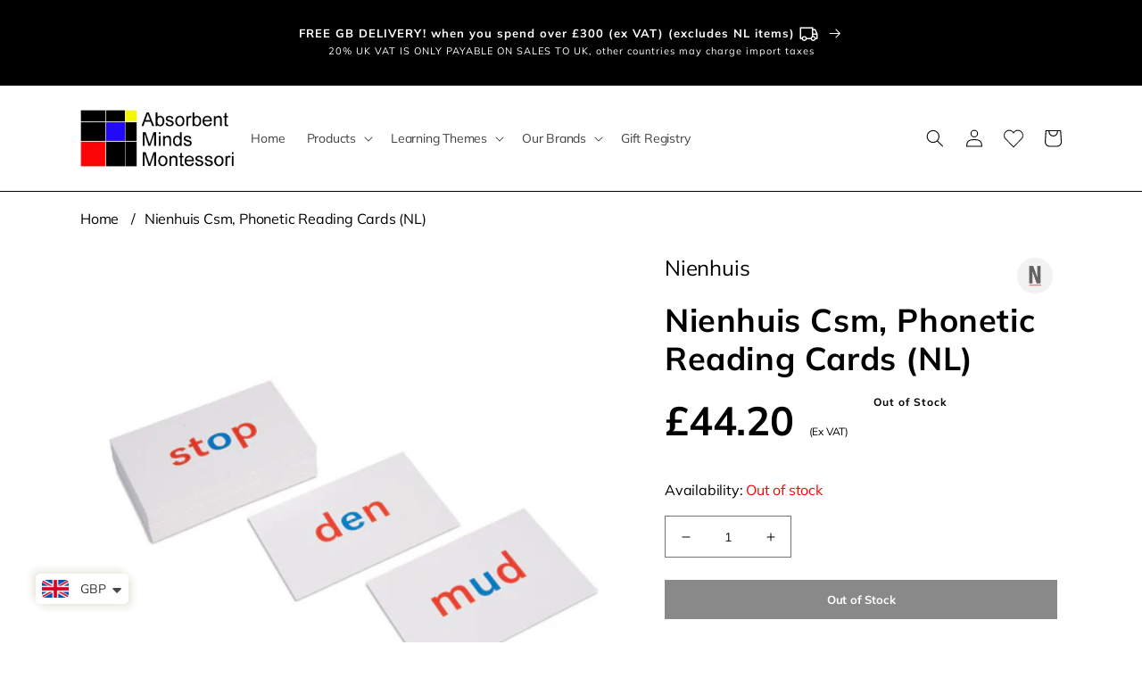

--- FILE ---
content_type: text/html; charset=UTF-8
request_url: https://www.modules4u.biz/shopify/exemptify/js/fix_prices_v1.js.php?shop=absorbentminds.myshopify.com&country=GB&vat=&off&style=&inc_style=&vat_included_setting=false&no_local_id&tax_included=false&shop_currency=GBP&actual_currency=GBP&num_currencies=1&customer_exempt=&current_country=GB
body_size: 184
content:
window.is_EU = false;var ev = new CustomEvent("ExemptifyLoaded");window.ExemptifyTriggerUpdate = function(){};window.customer_ip = "3.22.208.110";document.dispatchEvent(ev);